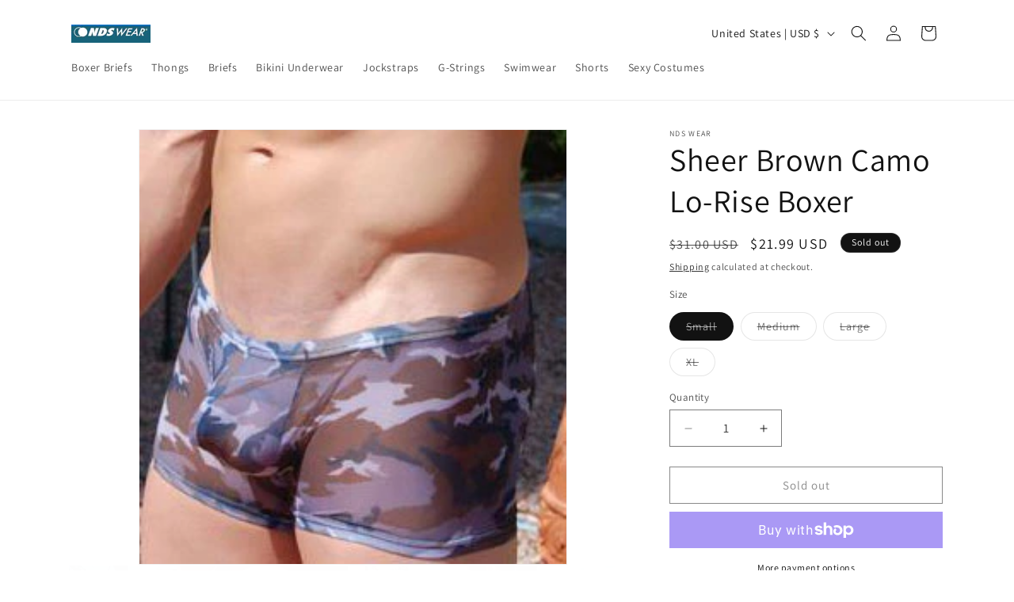

--- FILE ---
content_type: application/javascript; charset=utf-8
request_url: https://searchanise-ef84.kxcdn.com/preload_data.2J8D3i6K8r.js
body_size: 8558
content:
window.Searchanise.preloadedSuggestions=['brush stroke','c ring','g string','side split shorts','large pouch','backless pouch','stars and stripes swimwear','nds thongs','jock strap','see through','holiday collection','mens thongs','pouch underwear','boxer briefs','american flag','mens boxers','4th of july','sheer men','c-ring backless pouch','jock straps','sheer thongs','size chart','nds wear mens cotton mesh side split short','cotton mesh','see thru','men thong','nds wear','boxer brief','mens briefs','rainbow pride underwear','tanning pouch','mesh shorts','mens see through underwear','white briefs','lace men\'s','animal print','men\'s bikini underwear','mens thong','st patricks day','cock ring','mens sheer','lace up','mens underwear','happy halloween witches','mens brief cotton','string bikini','see size chart','bikini underwear','mens mesh','c ring underwear','union suit','string thong','mens bikini','sheer camo','open underwear','front ring','mens shorts','sport brief','mens size 3xl','sheer pouch','backless thong','face mask','holiday briefs','open side','short shorts','sheer bikini','gay mens underwear','loin cloth','net underwear','size 3xl','cute devil','suspensory jockstrap','open front','men\'s briefs','c string','boxer brief valentine boxer brief','pumpkin spice','cotton thong','string bikini underwear','sheer thong','halloween pumpkin','posing strap','leopard print','g strings','boxer shorts','mens holiday underwear','cock out','nds wear cotton','white boxer','tan through','one size','x boxer brief','split side','mesh side split','stars and stripes','st patricks','o ring','valentine\'s day','jock sock','sexy mens','boxer underwear','mens boxer briefs','men bikini','snap c-ring','split shorts','valentino’s g string','brief black and white','y back','fourth of july','fishnet underwear','close out','camo thong','mesh split shorts','support ring','mens g strings','white thong','men’s split side short','on sale','men\'s pink','men’s side tie','rainbow thong','tank top','men\'s stretch','men\'s boxers','st patricks day briefs','mens bikini briefs','mens pouch briefs','diq lift','nds microfiber','snap thong','mens microfiber backless','nds wear open suspensory cotton mesh','mens support ring underwear','mens under wear','big men','mens t back','boxer brief net','men sexy underwear','boxer trunks','ling boxer','sheer shorts','cotton briefs','black underwear','red white blue','stars and american flag underwear','side tie','xxl thongs','side split','split side shorts','mens pouch thongs','plus size','running shorts','nds brief','sheer white','too loud cat','nds wear black briefs','cotton brief','sheer boxer','tie side','mens pink','pouch front','o-ring thong','sexy boxers','cotton white','valentines day','mens g string','underwear trunks','band and underwear','men’s bodysuit','body thong','big men\'s underwear','clearance items','mens cotton','bikini briefs','low rise','red heart','black thong','puka shell','white micro','men thongs','cotton bikini','c-ring backless','split side short','c ring thongs','diq wear','mens swim thong','bikini mens','enhancing pouch','blue camo','net briefs','men sexy swimwear','jock thong','mesh underwear','christmas boxerbrief','see microfiber jock sock','body suit','easter underwear','high quality','christmas underwear','jungle man','front pouch underwear','om symbols underwear','sexy g string collection','tank tops','dinosaur briefs','micro string','nds shorts','sheer underwear','men\'s mesh underwear','men’s brazilian thong','open back','mens 3xl underwear','ribbed brief','men\'s shorts','mesh jockstrap','wf uth8','shark briefs','body suits','open front briefs','mummy briefs','mens top thongs','suspensory jockstrap for scrotal/testicle support cotton mesh jock strap nds wear','suspensory cotton mesh jock strap','nds short','unlined swim wear','tan thru','underwear set','blue boxers','face masks','backless pouch c ring','nds 2x','sexy underwear','diq leather c-ring with snaps','puka shell necklace','pouch trunk','lobbo pouch front brief','custom printed men\'s','men’s string bikini','xxxl mens underwear','candy cane','american flag underwear','tooloud underwear','leather me up','sexy man','sizing chart','pink thong','bikini brief','side zipper','mens c ring enhancer','halloween briefs','briefs with pouch','men\'s cheeky underwear','nds thong','large pouch thong','usa flag','thong cotton men','i love my wife','mesh see','stretch lace','pouch shorts men','tuxedo brief','black white','holiday spirit','side split short','mens thongs 3 xl','swim thong','st patrick','velvet thong','big men\'s wear','pouch shorts','too loud underwear','sheer jockstrap','sexy collection','padded bikini pouch','north carolina','brazilian thong','cat boxers','elephant thong','bikini pouch','cupcake mens','om underwear','mini boxer underwear','ring thongs thongs','clip thong','white boxer brief','football shorts','sheer collection','retro mesh side split short sexy men\'s shorts','mens g string underwear','micro mesh','c ring backless','zipper thong','side lace','sale items','c cup','lycra c-ring thong','boxer brief support ring','lounge pants','lobbo drawstring men\'s brief','side thong','raindrop tanning','thong swim','y back men’s thong','sarong wrap','camo boxers','mens brief cock ring','o ring thongs','mens microfiber briefs','g string mens xl','mesh side split shorts','pouch bikini','sheer sarong','big and tall','lucky charm','stretch cotton','tanning cover','xxl swimwear','black briefs','cotton men thong','new orleans','c strap','guy pride','jockstrap collection','tuxedo boxer brief','cotton thongs','ribbed mens brief','mesh jock','c ring swimwear','firefighter boxer briefs','mens white union suit','man brief','swim trunk','ultimate bikini','briefs underwear','split short','no drawstring','sheer boxers','sarong man','tieside ring thong','cotton g string','mens tie side thong','string brief','rib briefs','string c ring','pouch short','cotton t back thong','his and hers','cotton g-string','nds black brief','push up','nds bikini','polka dot','mens y back thong','modal thong','black brief','string jock strap','maya thong','sheer swim','ball jockstrap','super power','one piece','nds wear sexy modal thong for men','sheer trunk','boxer brief stretch cotton','elephant trunk','nds black gold','c-ring thong','american flag bikini','nds suspensory','mens classic briefs','mens white cotton briefs','tie side ring thong','sheer shirt','ray span','men’s see thru thong','velvet men','men’s cotton mesh thong','men\'s thongs','ribbed rainbow tank top for men','sexy costume','support o ring','men\'s mesh shorts','cotton mens thong','micro fiber','split running shorts','bolsa pouch bikini','italian boxer briefs','men open back underwear','big pouch','shipping expectations','balls off','mens padded','men’s thong','swim thongs','c thong','strap clearance','patriotic shirt','strap on','net g-string','mens 3x sizes','patriotic usa','body string','mesh shirts','candy dots','valentino\'s g-string','sheer men\'s thongs','pouch thong','mens cotton thong','cotton string','short trunk','wallaby thong','no back','usa flag underwear','open hole','briefs cotton/spandex','metropolis open sided brief','bikini brief men','with lips','silky thongs','nds sheer thong','sheer g-string','cotton trunk','lounge pant','zebra print thong for men','lobbo men','sides thong','white g-string','open sided bikini','mexico briefs','pouch briefs','mens cotton mesh side split short','pink diamond','retro mesh side split short','white bikini men','openside bikini','jungle man loincloth','swim short','briefs pouch','silky feel','jock brief','fishnet mens','open suspensory','micro bikini sexy underwear','leather bracelet','kiss me im irish','fishnet shorts','mesh tank top','men\'s halloween underwear','mini boxer','mini shorts','tuxedo underwear','long boxer','sheer swimwear','mesh lounge pants','c ring thong','nds microfiber bikini','iced boxer trunks','mens side tie','jock xl','back g string','men’s tieside ring thong','modal fabric','mens hearts','pouch brief','rainbow pride','football teams','size guide','print mens thong','sheer lounge wear','mens pouch','with c-ring','mens jockstraps','hear mens briefs','christmas thong','mesh white','neo mesh','backless c ring','camo sheer','tuxedo groom','men’s stretch cotton brazilian thong','cheeky brief','size 4xl','gold status','men\'s trunks','net lounge pant','fitted butt seam','men cotton bikini','mesh bikini','men underwear','man thongs','cotton mesh jockstrap','sheer gstring','horny devil','scrotal supporter','plain boxer brief','mini sarongs','men\'s sheer bikini','birthday boy briefs','birthday gift','birthday present','white spandex boxer brief','taco underwear','size extra small','bandido rhinestone back g string','pi day','mens side split shorts','red heart thong','tooloud underwear trunk','sheer mens thongs clear','kiss the cook','mens high briefs','padded pouch','metallic thong','from 100% cotton','nds wear string thong','mardi gras','mesh g string','ball lifter','mens tie side','cross cross','mens thongs xxxl','mens gym shorts','2xl sheer boxer','men\'s thong swimsuit','thong hole','festivo black zebra print g string thong','see though','tie jockstrap','backless thongs','bikini swimwear','sheer stripe bikini','mesh bikini brief','tuxedo underwear boxer brief','jock hole','ball underwear','men boxers','sheer brown camo g-string','lobbo mens drawstring underwear','thongs animal print','big dick','cock strap','puerto rico','stallion bikini','mens brazilian','st patrick’s day fun men\'s brief underwear choose your print','mexican flag','red diq','nds wear sexy modal thong','stars and flag underwear','100% cotton briefs','camo bikini','long underwear','nds wear sexy string jockstrap for men','n95 mask','drawstring underwear','split underwear','gold anatomically correct','nude color','grey brief','mens camoflage','drawstring brief underwear','zeus sheer','thong swimwear','purple thong','nds wear seamless microfiber brief','tie on pouch','pink g-string','see thru boxer','clear thong','leather look','men’s snap thong','cotton boxer brief','red bow','g string cotton','balls out','t shirts','men\'s fight fighter','sexy thong','3xl thong','camo sheer shorts','y-back thong','g-string cotton','tie dye','contrast thong','odysseus roman tie jock','valentinos exquisite g-string','shark tooth necklace','button fly boxers','shorts with jock','bikini with pouch','penis hole','leo sheer stripe thong','mens enhancing underwear','3xl sheer','red bikinis men','swim brief','sexy men\'s shorts','fitness shorts','christmas shirt','support pouch','ice cream','greek god costume','side zip','2 xl jockstrap','only sheer','thong ring','rainbow mens brief with ring','shape wear','cubic zirconia','cotton mesh brazilian thong','micropoly thong','valentines thong','nds wear chalk lined pouch boxer','gym workout','thermal stretch boxer brief','o-ring design for enhanced package','lace up thong','fireman underwear','too loud','tie side thong','mens larger','swim trunks','y-back men’s thong','c-ring pouch','gay sex','neptio trunk','diq air trunk sheer men\'s underwear','camo shorts','neptio swim trunk','long underware','suspensory jockstrap for scrotal','green floral','costume loincloth','mens body suits','mens swimwear','lobbo g-string','padded bikini','clasp thong','men’s string bikini sport brief','candy underwear','silky sexy underwear','tanning pouch raindrop','flash sale','mens thongs package','cinco de mayo','kl hat','white mens bikini brief','side swim wear','3x thong','see mens','nds wf-uth8','super star','red black','cotton mesh thong','white seamless mesh briefs','stretch waffle','men’s mesh shorts','mens brief','large pouch underwear','gay mens sexy underwear','mens xxxl','open bikini','bolsa pouch','diq enhancing','diamond brief for men','men\'s side split s','red thong','c straps','mens microfiber brief','spandex microfiber muscle','tanning cover for','suspensory jock strap','made in usa','see through underwear','denim bikini','boxer underware','rave mesh sexy men\'s g-string','mens super stallion net bikini underwear','fish net thong','mens boxer shorts','bio hazard','pouch boxer','mesh brief','stars and strips','side bikini','built in jockstrap','sexy men','g string underwear','men’s cotton brazilian thong','fishnet swim wear','open front brief','pink g string','raindrop cover','fish net','custom mask','c-ring with','retro mesh','mesh trunk','t-back singlet','fit boxer','white clip','leopard net thong','sheer blue camo bikini mens underwear','lined thongs','sexy santa','solitaire stainless steel ring','cow print','tuxedo boxer','lob tank','rear access','leopard sheer thong','trump underwear','mens lingerie','mens long shirts','mens mini running','men’s mesh','extreme thongs','patriotic swimwear','nds pouch shorts','men\'s bikini underwear sport brief','classic mens briefs','ink blot','mens white classic briefs','the diq enhancing strap','nutcracker underwear','swat team','ring thong','nds snap thong','nds wear black bikini brief','men\'s cotton lycra o-ring thong','n95 respirator mask','white g string','nds men’s cotton mesh brazilian thong','modal trunk','parties for mens','outer space','nds wear briefs','ball jock','ball suspensory','be my valentine brief','package delivered thong','patriotic thong','patriotic g-string','nds wear trunk','camouflage see','scary clown','mistletoe christmas','multi pack','cheeky underwear','o ring thong','puka necklace','nds boxer brief','backless ring','string bikini sport brief','ring backless','wearing sheer','sheer sarongs','boxer brief pouch','penis sleeve','men\'s thong white','square cut','cring snap','men\'s sheer underwear','sheer boxer brief','gift bow','nds wear men\'s string','g strings men','white sheer','supportive pouch','men\'s brazilian','men’s sarong','men\'s leather','drive a stick','string swim','thong underwear','open front jock','mens sexy elf','mens shirts','men\'s thong','c rings','men\'s sarong','velvet backless pouch with c-ring for ultimate comfort and style','white thong c-ring','mayan temple','happy valentine\'s day romantic hearts mens','cotton boxer','green thong','nds jf 140','sheer swi','thermal pouch','men’s cotton g string','gay shorts','sheer blue camo jock','lace up footbal shorts','don\'t underwear','pouch bikini brief','donald trump','retro short','ribbed mens','rome mens brief','joe biden','zebra thong','see thru shorts','mens seamless','g-string for large','sexy g-string by nds wear','norse mythology','say true underwear','c strap thong','zipper mens','mens lace','festivo men’s black zebra print g string thong','lace up jockstrap','scary buny','dallas underwear','groom underwear tuxedo','mini sarong','black string','sky blue','nds-wf-uth grn','i am a peelin','mesh short shorts','nds cotton mesh shorts','mens white g-string','tuxedo boxer briefs','tie and dye','hong jock','underwear small penis','mens sheer underware','valentino\'s g string','white bikini brief','shop marco\'s jock pleasure','side-split shorts','rooster briefs','elf print underwear','string bikini black','sheer c ring','video s','gstring received','flag swim','mens pouch short','custom print boxer brief','waist size','boxers sheer','peek a','pouch less','10 jersey disposable facecover usa','thong snap c ring','small penis','thong open front','ribbed cotton','accents thong','mesh tank tops','men\'s gym short','button op','persisted women','red bikini','camo men\'s g-string/thong','covid face','men\'s cotton g-string colors','doctor boxer brief','saint trope','c ring trunks','sheer camouflage','nds white brazilian thong','red hibiscus openside bikini','trunk bikini','leopard skin','padded pouch bikini','mesh jock strap','erotic underwear','3 pack underwear','men\'s sexy g-string male large pouch','with a hole','sheer net pouch bikini','mens rose','cover up','grey jockstrap','saint tropez','nds h 702','underwear with hole','underwear c-an732-td-nds-724','mens hat','kenya flag','green thong mens','mens bikini underwear','polka dot g-string','men\'s elephant g-string','sheer leopard thong','jock shorts','usa flag mens sexy swim trunk','size 3 x','sheer racer thong','sexy underwear for small','elastic g string','rainbow tie dye','satanic underwear','stars and strip trunks','mens fishnet','camo see thru','skull bones','easter bunny','face masks for virus','men is sexy parties','grey bikini','shop maya','split mesh shorts','thermal underwear','mens bodythong','zipper underwear','mens high cut briefs','ds underwear','sheer swimsuit','nds fitted boxer','shop snap c-ring','sheer multi','net thong','wild man','the thongs are','mens cool active','aqua y-back','pouch bikin','jockstrap thong','cheeta print','cotton s','silver contrast','grabber thong','hooked mens','mens leather','cotton lycra','pride shirt','sexy g-string male thong','mens stretch cotton trunk','bright colors','gift card','boss in','santa costume','grab boxers','rave mesh men\'s thong by neptio','sarong sheer','present bow','modal pouch','red black cappuccino stripes men\'s short trunk underwear red black cappuccino stripes men\'s short trunk underwear red black cappuccino stripes men\'s short trunk underwear red black cappuccino stripes men\'s short trunk underwear','side zip mens swimsuit closeout','jock thongs','mens thong swimsuit','nds jock','enhancing strap','firefighter boxers','see through coll','net jock','nds underwear','lobbo drawstring underwear men','geo print','jock cu','marcus mesh','chemistry underwear','mens ties side thong','burnout tank','men\'s pink thongs','rome mens','fishnet shirt','paint stripe','valentine’s day thong','sheer graphic','sheer boxers white','pouch thongs','grey camo collection','men cotton','see through men thongs','anatomically correct','cross brief','sheer paisley red thong','mens brief big pouch','red dia','and stripes swimwear','micro mini g string','pride swimwear','lobbo underwear mens xxl','paint brush','sexy men\'s boxers','sugar skulls','boy clothing','g-string thong for men','sale mens','see through swimwear','whip thong','net boxer','mens lace-up football short','golden retriever','colorful thong','nds wear suspensory jock','heart underwear','black brazilian thongs','mens mesh g string','cotton tank','jockstrap clearance','men\'s sexy g-string male thong large pouch','christmas g string','thanksgiving cooking','mesh lounge','mesh see-thru','solid briefs','thong mesh','athletic thong','men\'s iced bikini xxl','lace up jock','open suspensory mesh jock strap','nds tank tops','padded pouch bikini closeout','sheer pants','queen bee','sexy jockstrap by nds wear','painted brush stroke','deez nuts','haiti flag','face cover fabric face mask','rainbow boxer shorts','c bing','men\'s sleep night','festivo men’s black zebra','hole strap','stop staring at my cock','mexican flag underwear','88% polyamide 12% elastane','nds wear men\'s bolsa pouch bikini','im a peelin','velvet jockstrap','camo men\'s g-string','lobbo drawstring brief','tirette white','sex toy','brown camo','boxer mystery','black snap c ring backless pouch','los cabos','black red swirl bikini','body thongs','eye spy','run shorts','zebra mens sheer net thong','face cover mask','microfiber pouch bikini','shorts with side splits','neptio thong','strap thong','red and black','cotton flag','texas briefs','lifter cock strap','brown camo bikini','project print','rainbow thong mens','glove size','elephant thong underwear','nympho brief','sheer sides','g sting underwear','unlined mens swim shorts','to face mask','no lining','red short','v neck','elephants mens','micropoly openside bikini','mens mesh side split','sexy tuxedo','four leaf clover','mens sexy tuxedo boxer brief underwear','camo brown','santa underwear','men’s ring thong','sheer net leopard','clasp mens thong for men','padded underwear','unisex stainless steel tension ring with cubic zirconia','orange and blue','see through boxers','black mesh shorts','boys boxers','pocket pocket','shiny thong','luxurious velvet backless pouch c-ring','blot g-string with','men ring underwear','sexy ass','pink graphic','nds gold','lace up shorts','groom underwear','jockstraps underwear','nds wear bikini','supporter testicles','mens cotton lycra thong','nds wear mens cotton pouch trunk underwear × 2 large','3x jock straps','g string cotton opening','men\'s mesh bikini brief','swimwear c ring','cotton string thongs','men\'s sparkle underwear','swim wear','black face mask','pink thongs','tee shirts','sheer jock','sorry girl','sheer leopard net thong','nylon boxers','cotton g strings','out share','tuxedo boxers','stretch cotton pouch boxer','fire male trunk','male power','sheer mens thongs mesh','boot camp','split cotton','zebra net','large pouch boxer brief','jungle animal','large pouch brief','ig and tall','need high','high rise','pink underwear','me briefs','leather underwear','sheer mens boxer','cover ups','brown brief','boxer brief white','open suspensory jock','black g string','sheer brown camo thong','fishnet tank','saint patricks','hard or born','c ring boxer','white backless pouch','mesh g strings with a pouch','nds mesh brief','mens xxxl bikini','gym short','go daddy','red white','nds black','seamless mesh brief','style nds-743','retro mesh side split','shop men\'s contrast thong swimsuit for a bold and fashion-forward beach look','sexy modal','your kilt','green g string','nds silver','hole jock','mens large shirts long','bandido shorts','mens microfiber','valentines day mens','cock brief','built in jock','stethoscope heartbeat','night shorts','boxer brief rayon','fly button','bikini enhancer','sheer cam','men\'s chronicles','see try for men','4x jockstraps','string bikini briefs','flag face','new discount','swimming short','men\'s shoes','mens g-strings','jock underwear','tie mesh','jockstrap 2 pack nds wear wide band','white stretch thermal union suit','xl pouch','silver underwear','mens mesh shorts','elephants mens-boxerbriefs','animal print thong','brown camo thong','backless underwear','valentines g-string','mens camo thong','neptio rave men\'s mesh trunk underwear','open sided','orange thong','bikini microfiber ring','mesh thong','net pouch bikini','leopard g-string','ring under','men\'s see-through boxer trunks','weight gloves','kids mask','button fly','trick or treat underwear','backless jock','neptio pouch','penis costume','mesh thongs','boxers with english bulldog','boxer jock','god costume','sheer black','bandit back thong','cotton mesh side split short black','mens tops','cotton lycra o ring','half back','sleeve t-shirt','nds wear modal soft and smooth men\'s thong','gay underwear','jersey face','mens 3l bikini','mens silver thongs','blue can','animal thong','most popular','suspensory cotton mesh jock','flower print','tie front','sheer shirts','fun prints','g string sizing','aqua short','tooloud trunk underwear','slinky thong','mens sheer swim','rainbow side','santa candy cane stripe boxer brief by ndswear','cheetah print','original black face','rub here to get lucky','purple thongs','neptio rave mesh thong','men\'s nights','bi sexual','out of this world','mesh shirt','nude type','mens stretch thermal','south carolina','black g-string','mens christmas boxerbrief','model mens','lounge shorts','sheer leopard bikini','pink polka','lincoln briefs','neptio american flag midcut suit','plus sized','dragon thong','microfiber ring','net thongs','fitness gloves','puerto rican','jingle all the way','golden retriever boxer','split boxer','big balls','athletic supporter','tuxedo 725 brief','mens brief cotton/spandex','retro mesh shorts','xxxl thongs mens','unlined bikini','rocket boxers','mesh short','sheer size sarong','what’s new','brown bikini','order discount','npt-sw 104-xl','diamond bikini','o ring triangle thong','jewels pouch','mesh mens','button st-patricks-day','mesh split','sexy costumes','mens thongs open back','james ribbed brief','brown briefs','mens gay rainbow shirt','men\'s pink micro bikini','ocean men\'s','bandido rhinestone back g-string','nylon tank','zeus underwear','wear bikini enhancer','made in','love gifts','nds net bikini','wear pouch','black bikini briefs','a shipment','men\'s boy shorts','zebra men thong','mens mesh top','nds black scrotal support','cotton mesh jock','ava j','mens lace underwear','double pouch','724 boxer brief','be my valentine mensbrief underwea','ring bikini','all face masks','mesh see-though','camo backless thong','net leopard','tieside thong','gstring collection','nds shirt','velvet side','mens jeans','double layer pouch front','teddy bear','sheer blue leopard clasp thong','mens thong with c ring','t-shirt bride','button boxer brief','mens cotton thongs','string bikini brief','snap ring','men’s cotton g-strings','lounge wear','muscle shirt','open jock strap','white boxer briefs','string jockstraps','mothers day','gold thong','nylon spandex boxer','blue camoflage','too loud thot','puka shell race','mesh trunks','leopard thong','religious brief','pouch mini','mens sheer thong','retro jock','leopard bikini','underwear showing','tooloud thot','running short','diq enhancing strap','athletic mesh','drawstring brief','cotton g string colors','xxxl jocks','turkey men','tank sheer','hot shorts','mens jock strap','swimsuits zip','fishnet grabber thong','sheer nude','xxxl thongs','sock jock','contour tanga','valentines day mensbrief','present boxers','men\'s stretch thermal cotton boxer briefs','animal pro','guys thongs','lycra spandex','may the 4th','microfiber pouch','side split mesh short','shimmer red night','grey thong','mens bodysuit','nds stretch','nds cotton shorts','support cotton mesh jocks','trunk front','nds black short','pot leaf','super hero','ribbed pouch brief','white thing','thong with hole','sexy for women','mini bikini','suspensory jockstrap for scrotal/testicle support','keep a book','nds string bikini','stripe thong','bandido rhinestone back','leopard net','science puns','mesh boxers','neo men\'s','see-through mesh jockstrap','built in strap','swimsuit thong','mens t-back','c-ring thongs','mens enhancing','button for','mens brief with drawstring','short s','nds wear pouch','mens cotton g string','string bikini cotton','open mesh','loose boxer','men\'s g string underwear','4xl jockstrap','thong clasp','sheer briefs','valentino\'s exquisite','mens coiled underwear','mexican food','solitaire stainless steel tension ring','tie string','clip front','open side brief','g string thong','crop top','extra room','men’s cotton g-string colors','valentino’s g-string','men’s cotton g-string thong','date night','mens lounge pants','camo jockstrap','net top','fitted tank top','mens american flag','men\'s lingerie sheer men\'s g-string','heart thong','micro bikini','cowboys underwear','texas longhorns','desert camouflage','witch like','contrast stitch','james ribbed','diq lifter','pride thong','cotton g-strings','men\'s tie side thong','string tank','patriotic fireworks','low bulge','mythology boxer briefs','mens camo','camp thong','puka shells','g string microfiber','red underwear','briefs poseidon','maya brief','new microfiber thong with c-ring','rocket ship','sheer men\'s thong','super stallion','white swimwear midcut shorts','animal print thongs','cotton brief pouch','stainless steel cubic zirconia stone ring','music note','with clip sides','camp half blood','mens classic cotton briefs','puerto nuevo drawstring','american flag jockstrap for men','see thru g string','low rise brief','kimmy the zombie','fishnet boxer','mesh boxer','boxer brief mesh','gay flag','rhinestone back','y fronts','men\'s side split short','straps jockstraps','mesh tops','raindrop tanning cover for','boxer brief thongs','see thru briefs','white shorts','black he','firefighter boxer brief','mens valentino g-string','pick hole','men side split','see through swim','upload pic','wear mens mesh side split short xxl','sheer lace underwear','men\'s g-string swimwear','low rise trunk','lobbo drawstring underwear','hung like a horse','men\'s g-string/thong','brazilian thongs','boxer tuxedo','purple swimsuit','fun print g-strings by lobbo','male costume','stainless steel ring with cubic zirconia stones','chocolate heart','red pleather','thong mens','cotton open','blue g string','rain drop','natural underwear','how many','grey camo','ribbed fitted tank top mens','chili pepper','c ring briefs','flag swimwear','lock and','big mens wear','gay mens shorts','stop staring at my','mesh split shorts black','lace thongs','mens high cut bikini briefs','gingerbread man','american flag side split shorts by neptio','acrylic drop','string bikini men','fishnet thong','matteo pouch front','halloween thong','camo short','sheer blue leopard','zebra net bikini','orange thong for men','mens thongs back','double string thong','camo mesh jockstrap','backless thong ring','sheer mens thongs','stretch waffle cotton thong','see thru thongs','neptio men\'s bikini','cotton split shorts','esh bikini','neptio flag','cotton side','sheer short','men\'s string bikini underwear sport brief','denim print','sheer blue camo thong','ice mesh','sexy mesh men\'s underwear','brazil flag','mesh swimwear','pink bikini','sexy new','elf jockstrap','men\'s bikini','see through men thong','patriotic zipper thong','nds wear pouch brief','pouch jockstrap','present underwear','zeus open-side','men see through lingerie','tux brief','anatomically correc','too men customers','stephano g-string back','dude underwear','mens see thru g string','sexy women','gym shorts','boxer brief shorts','zipper front bikini'];